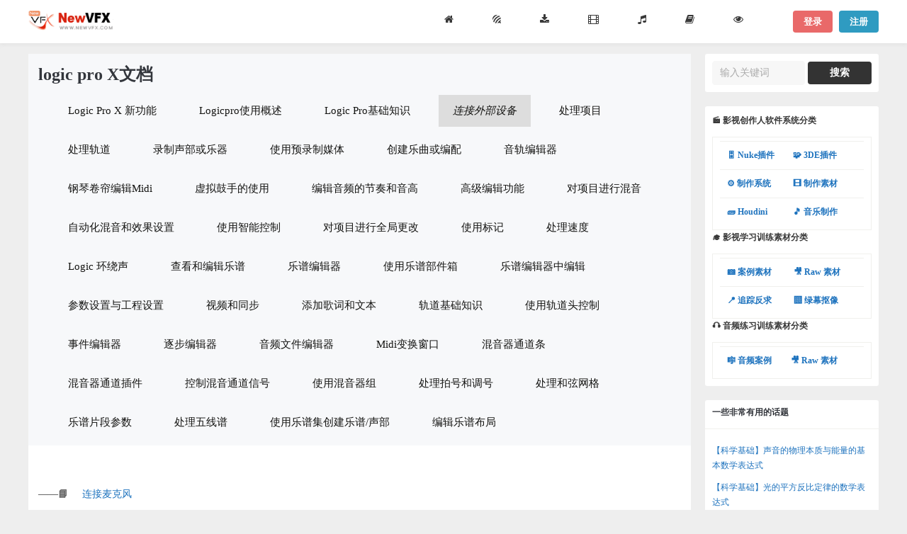

--- FILE ---
content_type: text/html; charset=UTF-8
request_url: https://docs.newvfx.com/docs/category/logic-pro-x/connecting-overview
body_size: 9291
content:
<!DOCTYPE html> <!--[if !IE]><!--><html lang="zh-Hans" prefix="og: https://ogp.me/ns#" class="no-js"> <!--<![endif]--> <!--[if IE 9]><html xmlns="http://www.w3.org/1999/xhtml" lang="zh-Hans" prefix="og: https://ogp.me/ns#" class="no-js ie9"> <![endif]--><head><meta charset="UTF-8"><meta http-equiv="Content-Security-Policy" content="upgrade-insecure-requests"><meta name="viewport" content="width=device-width, initial-scale=1"><link rel="profile" href="http://gmpg.org/xfn/11" /><style>img:is([sizes="auto" i], [sizes^="auto," i]){contain-intrinsic-size:3000px 1500px}</style><title>连接外部设备</title><link rel="preload" href="https://cdn.newvfx.com/wp-content/themes/newvfx/style.css" as="style" onload="this.rel='stylesheet';this.removeAttribute('onload');"><style id="perfmatters-used-css">:where(.wp-block-button__link){border-radius:9999px;box-shadow:none;padding:calc(.667em + 2px) calc(1.333em + 2px);text-decoration:none}:root :where(.wp-block-button .wp-block-button__link.is-style-outline),:root :where(.wp-block-button.is-style-outline>.wp-block-button__link){border:2px
solid;padding:.667em 1.333em}:root :where(.wp-block-button .wp-block-button__link.is-style-outline:not(.has-text-color)),:root :where(.wp-block-button.is-style-outline>.wp-block-button__link:not(.has-text-color)){color:currentColor}:root :where(.wp-block-button .wp-block-button__link.is-style-outline:not(.has-background)),:root :where(.wp-block-button.is-style-outline>.wp-block-button__link:not(.has-background)){background-color:initial;background-image:none}:where(.wp-block-columns){margin-bottom:1.75em}:where(.wp-block-columns.has-background){padding:1.25em 2.375em}:where(.wp-block-post-comments input[type=submit]){border:none}:where(.wp-block-cover-image:not(.has-text-color)),:where(.wp-block-cover:not(.has-text-color)){color:#fff}:where(.wp-block-cover-image.is-light:not(.has-text-color)),:where(.wp-block-cover.is-light:not(.has-text-color)){color:#000}:root :where(.wp-block-cover h1:not(.has-text-color)),:root :where(.wp-block-cover h2:not(.has-text-color)),:root :where(.wp-block-cover h3:not(.has-text-color)),:root :where(.wp-block-cover h4:not(.has-text-color)),:root :where(.wp-block-cover h5:not(.has-text-color)),:root :where(.wp-block-cover h6:not(.has-text-color)),:root :where(.wp-block-cover p:not(.has-text-color)){color:inherit}:where(.wp-block-file){margin-bottom:1.5em}:where(.wp-block-file__button){border-radius:2em;display:inline-block;padding:.5em 1em}:where(.wp-block-file__button):is(a):active,:where(.wp-block-file__button):is(a):focus,:where(.wp-block-file__button):is(a):hover,:where(.wp-block-file__button):is(a):visited{box-shadow:none;color:#fff;opacity:.85;text-decoration:none}:where(.wp-block-group.wp-block-group-is-layout-constrained){position:relative}@keyframes show-content-image{0%{visibility:hidden}99%{visibility:hidden}to{visibility:visible}}@keyframes turn-on-visibility{0%{opacity:0}to{opacity:1}}@keyframes turn-off-visibility{0%{opacity:1;visibility:visible}99%{opacity:0;visibility:visible}to{opacity:0;visibility:hidden}}@keyframes lightbox-zoom-in{0%{transform:translate(calc(( -100vw + var(--wp--lightbox-scrollbar-width) ) / 2 + var(--wp--lightbox-initial-left-position)),calc(-50vh + var(--wp--lightbox-initial-top-position))) scale(var(--wp--lightbox-scale))}to{transform:translate(-50%,-50%) scale(1)}}@keyframes lightbox-zoom-out{0%{transform:translate(-50%,-50%) scale(1);visibility:visible}99%{visibility:visible}to{transform:translate(calc(( -100vw + var(--wp--lightbox-scrollbar-width) ) / 2 + var(--wp--lightbox-initial-left-position)),calc(-50vh + var(--wp--lightbox-initial-top-position))) scale(var(--wp--lightbox-scale));visibility:hidden}}:where(.wp-block-latest-comments:not([style*=line-height] .wp-block-latest-comments__comment)){line-height:1.1}:where(.wp-block-latest-comments:not([style*=line-height] .wp-block-latest-comments__comment-excerpt p)){line-height:1.8}:root :where(.wp-block-latest-posts.is-grid){padding:0}:root :where(.wp-block-latest-posts.wp-block-latest-posts__list){padding-left:0}ol,ul{box-sizing:border-box}:root :where(.wp-block-list.has-background){padding:1.25em 2.375em}:where(.wp-block-navigation.has-background .wp-block-navigation-item a:not(.wp-element-button)),:where(.wp-block-navigation.has-background .wp-block-navigation-submenu a:not(.wp-element-button)){padding:.5em 1em}:where(.wp-block-navigation .wp-block-navigation__submenu-container .wp-block-navigation-item a:not(.wp-element-button)),:where(.wp-block-navigation .wp-block-navigation__submenu-container .wp-block-navigation-submenu a:not(.wp-element-button)),:where(.wp-block-navigation .wp-block-navigation__submenu-container .wp-block-navigation-submenu button.wp-block-navigation-item__content),:where(.wp-block-navigation .wp-block-navigation__submenu-container .wp-block-pages-list__item button.wp-block-navigation-item__content){padding:.5em 1em}@keyframes overlay-menu__fade-in-animation{0%{opacity:0;transform:translateY(.5em)}to{opacity:1;transform:translateY(0)}}:root :where(p.has-background){padding:1.25em 2.375em}:where(p.has-text-color:not(.has-link-color)) a{color:inherit}:where(.wp-block-post-comments-form) input:not([type=submit]),:where(.wp-block-post-comments-form) textarea{border:1px
solid #949494;font-family:inherit;font-size:1em}:where(.wp-block-post-comments-form) input:where(:not([type=submit]):not([type=checkbox])),:where(.wp-block-post-comments-form) textarea{padding:calc(.667em+2px)}:where(.wp-block-post-excerpt){box-sizing:border-box;margin-bottom:var(--wp--style--block-gap);margin-top:var(--wp--style--block-gap)}:where(.wp-block-preformatted.has-background){padding:1.25em 2.375em}:where(.wp-block-search__button){border:1px
solid #ccc;padding:6px
10px}:where(.wp-block-search__input){font-family:inherit;font-size:inherit;font-style:inherit;font-weight:inherit;letter-spacing:inherit;line-height:inherit;text-transform:inherit}:where(.wp-block-search__button-inside .wp-block-search__inside-wrapper){border:1px
solid #949494;box-sizing:border-box;padding:4px}:where(.wp-block-search__button-inside .wp-block-search__inside-wrapper) :where(.wp-block-search__button){padding:4px
8px}:root :where(.wp-block-separator.is-style-dots){height:auto;line-height:1;text-align:center}:root :where(.wp-block-separator.is-style-dots):before{color:currentColor;content:"···";font-family:serif;font-size:1.5em;letter-spacing:2em;padding-left:2em}:root :where(.wp-block-site-logo.is-style-rounded){border-radius:9999px}:root :where(.wp-block-social-links .wp-social-link a){padding:.25em}:root :where(.wp-block-social-links.is-style-logos-only .wp-social-link a){padding:0}:root :where(.wp-block-social-links.is-style-pill-shape .wp-social-link a){padding-left:.66667em;padding-right:.66667em}:root :where(.wp-block-tag-cloud.is-style-outline){display:flex;flex-wrap:wrap;gap:1ch}:root :where(.wp-block-tag-cloud.is-style-outline a){border:1px
solid;font-size:unset !important;margin-right:0;padding:1ch 2ch;text-decoration:none !important}:root :where(.wp-block-table-of-contents){box-sizing:border-box}:where(.wp-block-term-description){box-sizing:border-box;margin-bottom:var(--wp--style--block-gap);margin-top:var(--wp--style--block-gap)}:where(pre.wp-block-verse){font-family:inherit}:root{--wp--preset--font-size--normal:16px;--wp--preset--font-size--huge:42px}html :where(.has-border-color){border-style:solid}html :where([style*=border-top-color]){border-top-style:solid}html :where([style*=border-right-color]){border-right-style:solid}html :where([style*=border-bottom-color]){border-bottom-style:solid}html :where([style*=border-left-color]){border-left-style:solid}html :where([style*=border-width]){border-style:solid}html :where([style*=border-top-width]){border-top-style:solid}html :where([style*=border-right-width]){border-right-style:solid}html :where([style*=border-bottom-width]){border-bottom-style:solid}html :where([style*=border-left-width]){border-left-style:solid}html :where(img[class*=wp-image-]){height:auto;max-width:100%}:where(figure){margin:0
0 1em}html :where(.is-position-sticky){--wp-admin--admin-bar--position-offset:var(--wp-admin--admin-bar--height,0px)}@media screen and (max-width:600px){html:where(.is-position-sticky){--wp-admin--admin-bar--position-offset:0px}}@font-face{font-family:"FontAwesome";src:url("https://cdn.newvfx.com/wp-content/themes/newvfx/lib/fonts/font-awesome/css/../fonts/fontawesome-webfont.eot?#iefix&v=4.7.") format("embedded-opentype"),url("https://cdn.newvfx.com/wp-content/themes/newvfx/lib/fonts/font-awesome/css/../fonts/fontawesome-webfont.woff2?v=4.7.") format("woff2"),url("https://cdn.newvfx.com/wp-content/themes/newvfx/lib/fonts/font-awesome/css/../fonts/fontawesome-webfont.woff?v=4.7.") format("woff"),url("https://cdn.newvfx.com/wp-content/themes/newvfx/lib/fonts/font-awesome/css/../fonts/fontawesome-webfont.ttf?v=4.7.") format("truetype"),url("https://cdn.newvfx.com/wp-content/themes/newvfx/lib/fonts/font-awesome/css/../fonts/fontawesome-webfont.svg?v=4.7.0#fontawesomeregular") format("svg");font-weight:normal;font-style:normal}.fa{display:inline-block;font:normal normal normal 14px/1 FontAwesome;font-size:inherit;text-rendering:auto;-webkit-font-smoothing:antialiased;-moz-osx-font-smoothing:grayscale}@-webkit-keyframes fa-spin{0%{-webkit-transform:rotate(0deg);transform:rotate(0deg)}100%{-webkit-transform:rotate(359deg);transform:rotate(359deg)}}@keyframes fa-spin{0%{-webkit-transform:rotate(0deg);transform:rotate(0deg)}100%{-webkit-transform:rotate(359deg);transform:rotate(359deg)}}.fa-home:before{content:""}.fa-download:before{content:""}.fa-film:before{content:""}.fa-music:before{content:""}.fa-book:before{content:""}.fa-eye:before{content:""}.fa-forumbee:before{content:""}.fa-navicon:before,.fa-reorder:before,.fa-bars:before{content:""}@-webkit-keyframes loader-pulsate{from{border-color:none;-webkit-box-shadow:none;box-shadow:none;opacity:1}to{border-color:none;-webkit-box-shadow:none;box-shadow:none;opacity:.8}}@-moz-keyframes loader-pulsate{from{border-color:none;-moz-box-shadow:none;box-shadow:none;opacity:1}to{border-color:none;-moz-box-shadow:none;box-shadow:none;opacity:.8}}@-webkit-keyframes load-more-pulsate{from{opacity:0}to{opacity:.4}}@-moz-keyframes load-more-pulsate{from{opacity:0}to{opacity:.4}}@-ms-viewport{width:device-width}@viewport{width:device-width}</style><meta name="robots" content="index, follow, max-snippet:-1, max-video-preview:-1, max-image-preview:large"/><link rel="canonical" href="https://docs.newvfx.com/docs/category/logic-pro-x/connecting-overview" /><link rel="next" href="https://docs.newvfx.com/docs/category/logic-pro-x/connecting-overview/page/2" /><meta property="og:locale" content="zh_CN" /><meta property="og:type" content="article" /><meta property="og:title" content="连接外部设备" /><meta property="og:url" content="https://docs.newvfx.com/docs/category/logic-pro-x/connecting-overview" /><meta name="twitter:label1" content="Docs" /><meta name="twitter:data1" content="13" /> <script type="application/ld+json" class="rank-math-schema">{"@context":"https://schema.org","@graph":[{"@type":"Organization","@id":"https://docs.newvfx.com/#organization","name":"NewVFX\u6587\u6863"},{"@type":"WebSite","@id":"https://docs.newvfx.com/#website","url":"https://docs.newvfx.com","publisher":{"@id":"https://docs.newvfx.com/#organization"},"inLanguage":"zh-Hans"},{"@type":"BreadcrumbList","@id":"https://docs.newvfx.com/docs/category/logic-pro-x/connecting-overview#breadcrumb","itemListElement":[{"@type":"ListItem","position":"1","item":{"@id":"https://www.newvfx.com","name":"\u9996\u9875"}},{"@type":"ListItem","position":"2","item":{"@id":"https://docs.newvfx.com/docs/category/logic-pro-x","name":"logic pro X\u6587\u6863"}},{"@type":"ListItem","position":"3","item":{"@id":"https://docs.newvfx.com/docs/category/logic-pro-x/connecting-overview","name":"\u8fde\u63a5\u5916\u90e8\u8bbe\u5907"}}]},{"@type":"CollectionPage","@id":"https://docs.newvfx.com/docs/category/logic-pro-x/connecting-overview#webpage","url":"https://docs.newvfx.com/docs/category/logic-pro-x/connecting-overview","name":"\u8fde\u63a5\u5916\u90e8\u8bbe\u5907","isPartOf":{"@id":"https://docs.newvfx.com/#website"},"inLanguage":"zh-Hans","breadcrumb":{"@id":"https://docs.newvfx.com/docs/category/logic-pro-x/connecting-overview#breadcrumb"}}]}</script> <link rel='dns-prefetch' href='//docs.newvfx.com' /><link rel='dns-prefetch' href='//cdn.newvfx.com' /><link rel='dns-prefetch' href='//font.google.com' /><link rel='dns-prefetch' href='//img.newvfx.com' /><link rel='dns-prefetch' href='//video.newvfx.com' /><link rel="alternate" type="application/rss+xml" title="NewVFX文档 &raquo; Feed" href="https://docs.newvfx.com/feed" /><link rel="alternate" type="application/rss+xml" title="NewVFX文档 &raquo; 评论 Feed" href="https://docs.newvfx.com/comments/feed" /><link rel="alternate" type="application/rss+xml" title="NewVFX文档 &raquo; 连接外部设备 Docs Category Feed" href="https://docs.newvfx.com/docs/category/logic-pro-x/connecting-overview/feed" /><link rel='stylesheet' id='bp-login-form-block-css' href='https://' type='text/css' media='all' /><link rel='stylesheet' id='bp-member-block-css' href='https://' type='text/css' media='all' /><link rel='stylesheet' id='bp-members-block-css' href='https://' type='text/css' media='all' /><link rel='stylesheet' id='bp-dynamic-members-block-css' href='https://' type='text/css' media='all' /><link rel='stylesheet' id='bp-latest-activities-block-css' href='https://' type='text/css' media='all' /><link rel='stylesheet' id='bp-recent-posts-block-css' href='https://' type='text/css' media='all' /><link rel='stylesheet' id='bp-friends-block-css' href='https://' type='text/css' media='all' /><link rel='stylesheet' id='bp-sitewide-notices-block-css' href='https://' type='text/css' media='all' /><style id='rank-math-toc-block-style-inline-css' type='text/css'>.wp-block-rank-math-toc-block nav
ol{counter-reset:item}.wp-block-rank-math-toc-block nav ol
li{display:block}.wp-block-rank-math-toc-block nav ol li:before{content:counters(item, ".") ". ";counter-increment:item}</style><style id='classic-theme-styles-inline-css' type='text/css'>.wp-block-button__link{color:#fff;background-color:#32373c;border-radius:9999px;box-shadow:none;text-decoration:none;padding:calc(.667em + 2px) calc(1.333em+2px);font-size:1.125em}.wp-block-file__button{background:#32373c;color:#fff;text-decoration:none}</style><link rel='stylesheet' id='bp-legacy-css-css' href='https://' type='text/css' media='screen' /><link rel='stylesheet' id='gp-parent-style-css' href='https://cdn.newvfx.com/wp-content/themes/newvfx/style.css' type='text/css' media='all' /><link rel='stylesheet' id='ghostpool-style-css' href='https://docs.newvfx.com/wp-content/themes/newvfx-child/style.css' type='text/css' media='all' /><style id='ghostpool-style-inline-css' type='text/css'>body, input, textarea, select, #sidebar .menu li .menu-subtitle{font-family:"-apple-system,BlinkMacSystemFont,Helvetica Neue,PingFang SC,Microsoft YaHei,Source Han Sans SC,Noto Sans CJK SC,WenQuanYi Micro Hei,sans-serif"}body, input, textarea, select, #sidebar .menu li .menu-subtitle{font-size:14px}body, input, textarea, select, #sidebar .menu li .menu-subtitle{color:#383838}a, .ui-tabs .ui-tabs-nav li.ui-tabs-active a, .ui-tabs .ui-tabs-nav li.ui-state-disabled a, .ui-tabs .ui-tabs-nav li.ui-state-processing a, .ui-tabs .ui-tabs-nav li.ui-state-hover
a{color:#1e73be}h1, h2, h3, h4, h5, h6, .widget .widgettitle, .widget .widget-title, .widget .wp-block-search__label{font-family:"-apple-system,BlinkMacSystemFont,Helvetica Neue,PingFang SC,Microsoft YaHei,Source Han Sans SC,Noto Sans CJK SC,WenQuanYi Micro Hei,sans-serif"}h1{font-size:19px}h2{font-size:17px}h3{font-size:16px}input[type="button"], input[type="submit"], input[type="reset"], button, .button,.gp-theme #buddypress .comment-reply-link,.gp-theme #buddypress a.button,.gp-theme #buddypress button,.gp-theme #buddypress div.generic-button a,.gp-theme #buddypress input[type=button],.gp-theme #buddypress input[type=reset],.gp-theme #buddypress input[type=submit],.gp-theme #buddypress ul.button-nav li a,#gp-profile-desktop-button,#gp-profile-mobile-button{background-color:#333;border-color:#333}input[type="button"]:hover, input[type="submit"]:hover, input[type="reset"]:hover, button:hover, .button:hover,.gp-theme #buddypress .comment-reply-link:hover,.gp-theme #buddypress a.button:hover,.gp-theme #buddypress button:hover,.gp-theme #buddypress div.generic-button a:hover,.gp-theme #buddypress input[type=button]:hover,.gp-theme #buddypress input[type=reset]:hover,.gp-theme #buddypress input[type=submit]:hover,.gp-theme #buddypress ul.button-nav li a:hover,a.bp-title-button:hover,#gp-profile-desktop-button:hover,#gp-profile-mobile-button:hover{background-color:#000;border-color:#000;color: }.login-button,.gp-theme .widget.buddypress div.item-options a,.gp-theme #buddypress div.activity-meta a.button,.gp-theme #buddypress .activity .acomment-options a,#mobile-nav-button{background-color:#e96969;border-color:#e96969}.login-button:hover, #mobile-nav-button:hover,.gp-theme .widget.buddypress div.item-options a.selected,.gp-theme .widget.buddypress div.item-options a:hover,.gp-theme #buddypress div.activity-meta a.button:hover,.gp-theme #buddypress .activity .acomment-options a:hover,#mobile-nav-button:hover{background-color:#e85a5a;border-color:#e85a5a;color: }</style><style id='open-social-style-inline-css' type='text/css'>.os-login-box .os-icon
svg{background-color:white}.os-login-title{color:#679710;margin-bottom:10px;font-weight:bold}</style> <script type="text/javascript" src="https://cdn.newvfx.com/wp-includes/js/jquery/jquery.min.js" id="jquery-core-js" defer></script> <script type="text/javascript" src="https://" id="bp-confirm-js" defer></script> <script type="text/javascript" src="https://" id="bp-widget-members-js" defer></script> <script type="text/javascript" src="https://" id="bp-jquery-query-js" defer></script> <script type="text/javascript" src="https://" id="bp-jquery-cookie-js" defer></script> <script type="text/javascript" src="https://" id="bp-jquery-scroll-to-js" defer></script> <script type="text/javascript" id="bp-legacy-js-js-extra" defer src="[data-uri]"></script> <script type="text/javascript" src="https://" id="bp-legacy-js-js" defer></script> <script type="text/javascript" src="https://cdn.newvfx.com/wp-content/plugins/open-social/res/jquery.qrcode.min.js" id="jquery.qrcode-js" defer></script> <link rel="EditURI" type="application/rsd+xml" title="RSD" href="https://docs.newvfx.com/xmlrpc.php?rsd" /> <script type="text/javascript" defer src="[data-uri]"></script> <script>var _paq=window._paq=window._paq||[];_paq.push(['trackPageView']);_paq.push(['enableLinkTracking']);(function(){var u="https://data.newvfx.com/";_paq.push(['setTrackerUrl',u+'matomo.php']);_paq.push(['setSiteId','9']);var d=document,g=d.createElement('script'),s=d.getElementsByTagName('script')[0];g.async=true;g.src=u+'matomo.js';s.parentNode.insertBefore(g,s);})();</script><link rel="icon" href="https://img.newvfx.com/j/sites/4/2025/06/cropped-NewVFX-CC-logo-only3-150x150.jpg" sizes="32x32" /><link rel="icon" href="https://img.newvfx.com/j/sites/4/2025/06/cropped-NewVFX-CC-logo-only3.jpg" sizes="192x192" /><link rel="apple-touch-icon" href="https://img.newvfx.com/j/sites/4/2025/06/cropped-NewVFX-CC-logo-only3.jpg" /><meta name="msapplication-TileImage" content="https://img.newvfx.com/j/sites/4/2025/06/cropped-NewVFX-CC-logo-only3.jpg" /></head><body class="bp-legacy archive tax-isa_docs_category term-connecting-overview term-266 gp-theme sb-right gp-has-title gp-relative-header gp-back-to-top-desktop gp-lightbox-separate gp-profile-all gp-responsive no-js"><header id="header"><div id="page-wrapper"><div id="logo" style=""><a href="https://docs.newvfx.com/" title="NewVFX文档"> <img src="https://img.newvfx.com/j/2020/01/newvfx.png" width="120" height="25" alt="NewVFX文档" /> </a></div><nav id="nav"><ul id="menu-top-menu" class="menu"><li id="menu-item-15261" class="fa fa-home menu-item menu-item-type-custom menu-item-object-custom menu-item-15261"><a href="https://www.newvfx.com">首页</a></li><li id="menu-item-20931" class="fa fa-forumbee menu-item menu-item-type-custom menu-item-object-custom menu-item-20931"><a href="https://www.newvfx.com/school">话题</a></li><li id="menu-item-21209" class="fa fa-download menu-item menu-item-type-custom menu-item-object-custom menu-item-21209"><a href="https://www.newvfx.com/download">下载</a></li><li id="menu-item-15131" class="fa fa-film menu-item menu-item-type-custom menu-item-object-custom menu-item-15131"><a href="https://v.newvfx.com">视频</a></li><li id="menu-item-25869" class="fa fa-music menu-item menu-item-type-custom menu-item-object-custom menu-item-25869"><a href="https://v.newvfx.com/music">音乐</a></li><li id="menu-item-15135" class="fa fa-book menu-item menu-item-type-custom menu-item-object-custom menu-item-home menu-item-15135"><a href="https://docs.newvfx.com">文档</a></li><li id="menu-item-25870" class="fa fa-eye menu-item menu-item-type-custom menu-item-object-custom menu-item-25870"><a href="https://www.newvfx.com/tools">工具</a></li></ul><div id="bp-buttons"> <a href="https://docs.newvfx.com/zc?redirect_to=https%3A%2F%2Fdocs.newvfx.com%2Fdocs%2F14679.html" class="bp-button login-button">登录</a> <a href="https://www.newvfx.com/bbp/" class="bp-button signup-button">注册</a></div> <a id="mobile-nav-button"><i class="fa fa-bars"></i></a> </nav><nav id="mobile-nav"><div id="mobile-bp-buttons"> <a href="https://docs.newvfx.com/zc?redirect_to=https%3A%2F%2Fdocs.newvfx.com%2Fdocs%2F14679.html" class="bp-button login-button">登录</a> <a href="https://www.newvfx.com/bbp/" class="bp-button signup-button">注册</a></div><ul class="menu"><li class="fa fa-home menu-item menu-item-type-custom menu-item-object-custom menu-item-15261"><a href="https://www.newvfx.com">首页</a></li><li class="fa fa-forumbee menu-item menu-item-type-custom menu-item-object-custom menu-item-20931"><a href="https://www.newvfx.com/school">话题</a></li><li class="fa fa-download menu-item menu-item-type-custom menu-item-object-custom menu-item-21209"><a href="https://www.newvfx.com/download">下载</a></li><li class="fa fa-film menu-item menu-item-type-custom menu-item-object-custom menu-item-15131"><a href="https://v.newvfx.com">视频</a></li><li class="fa fa-music menu-item menu-item-type-custom menu-item-object-custom menu-item-25869"><a href="https://v.newvfx.com/music">音乐</a></li><li class="fa fa-book menu-item menu-item-type-custom menu-item-object-custom menu-item-home menu-item-15135"><a href="https://docs.newvfx.com">文档</a></li><li class="fa fa-eye menu-item menu-item-type-custom menu-item-object-custom menu-item-25870"><a href="https://www.newvfx.com/tools">工具</a></li></ul> </nav></div> </header><div id="page-wrapper"><div id="gp-fixed-padding"></div><div id="content-wrapper"><div id="left-content-wrapper"><section id="docs-primary" class="docs-content-area"  itemscope itemtype="http://schema.org/CollectionPage"><div id="docs-content" class="docs-site-content" role="main"> <article class="docs-archive-template post-14679 isa_docs type-isa_docs status-publish isa_docs_category-connecting-overview"><div class="docs-entry-content"><div class="post-slider"></div><a href="https://docs.newvfx.com/docs/category/logic-pro-x"><h1 id="isa-docs-item-title" class="entry-title" itemprop="name">logic pro X文档</h1></a><div id="organized-docs-menu" class="navbar nav-menu"><ul><li class="menu-item"><a href="https://docs.newvfx.com/docs/category/logic-pro-x/newfunction">Logic Pro X 新功能</a></li><li class="menu-item"><a href="https://docs.newvfx.com/docs/category/logic-pro-x/logicuse">Logicpro使用概述</a></li><li class="menu-item"><a href="https://docs.newvfx.com/docs/category/logic-pro-x/logicpro-basic">Logic Pro基础知识</a></li><li class="menu-item active-docs-item current_page_item"><a href="https://docs.newvfx.com/docs/category/logic-pro-x/connecting-overview">连接外部设备</a></li><li class="menu-item"><a href="https://docs.newvfx.com/docs/category/logic-pro-x/%e5%a4%84%e7%90%86%e9%a1%b9%e7%9b%ae">处理项目</a></li><li class="menu-item"><a href="https://docs.newvfx.com/docs/category/logic-pro-x/%e5%a4%84%e7%90%86%e8%bd%a8%e9%81%93">处理轨道</a></li><li class="menu-item"><a href="https://docs.newvfx.com/docs/category/logic-pro-x/logic-x-record">录制声部或乐器</a></li><li class="menu-item"><a href="https://docs.newvfx.com/docs/category/logic-pro-x/use-pre-record-media">使用预录制媒体</a></li><li class="menu-item"><a href="https://docs.newvfx.com/docs/category/logic-pro-x/create-music-or-remix">创建乐曲或编配</a></li><li class="menu-item"><a href="https://docs.newvfx.com/docs/category/logic-pro-x/audio-editor">音轨编辑器</a></li><li class="menu-item"><a href="https://docs.newvfx.com/docs/category/logic-pro-x/piano-roll-editor">钢琴卷帘编辑Midi</a></li><li class="menu-item"><a href="https://docs.newvfx.com/docs/category/logic-pro-x/groove-drum-maker">虚拟鼓手的使用</a></li><li class="menu-item"><a href="https://docs.newvfx.com/docs/category/logic-pro-x/edit-audio-rythym-pitch">编辑音频的节奏和音高</a></li><li class="menu-item"><a href="https://docs.newvfx.com/docs/category/logic-pro-x/high-level-audio-edit-tech">高级编辑功能</a></li><li class="menu-item"><a href="https://docs.newvfx.com/docs/category/logic-pro-x/mixer">对项目进行混音</a></li><li class="menu-item"><a href="https://docs.newvfx.com/docs/category/logic-pro-x/auto-mixer-and-plugins">自动化混音和效果设置</a></li><li class="menu-item"><a href="https://docs.newvfx.com/docs/category/logic-pro-x/use-ai-control">使用智能控制</a></li><li class="menu-item"><a href="https://docs.newvfx.com/docs/category/logic-pro-x/global-change">对项目进行全局更改</a></li><li class="menu-item"><a href="https://docs.newvfx.com/docs/category/logic-pro-x/global-change/marker">使用标记</a></li><li class="menu-item"><a href="https://docs.newvfx.com/docs/category/logic-pro-x/global-change/tempo">处理速度</a></li><li class="menu-item"><a href="https://docs.newvfx.com/docs/category/logic-pro-x/suround-sound">Logic 环绕声</a></li><li class="menu-item"><a href="https://docs.newvfx.com/docs/category/logic-pro-x/view-and-edit-score">查看和编辑乐谱</a></li><li class="menu-item"><a href="https://docs.newvfx.com/docs/category/logic-pro-x/view-and-edit-score/score-editor">乐谱编辑器</a></li><li class="menu-item"><a href="https://docs.newvfx.com/docs/category/logic-pro-x/view-and-edit-score/music-box">使用乐谱部件箱</a></li><li class="menu-item"><a href="https://docs.newvfx.com/docs/category/logic-pro-x/view-and-edit-score/editor-in-score-editor">乐谱编辑器中编辑</a></li><li class="menu-item"><a href="https://docs.newvfx.com/docs/category/logic-pro-x/pameter-an-projet-setting">参数设置与工程设置</a></li><li class="menu-item"><a href="https://docs.newvfx.com/docs/category/logic-pro-x/movie-and-sync">视频和同步</a></li><li class="menu-item"><a href="https://docs.newvfx.com/docs/category/logic-pro-x/view-and-edit-score/add-liric">添加歌词和文本</a></li><li class="menu-item"><a href="https://docs.newvfx.com/docs/category/logic-pro-x/%e5%a4%84%e7%90%86%e8%bd%a8%e9%81%93/%e8%bd%a8%e9%81%93%e5%9f%ba%e7%a1%80%e7%9f%a5%e8%af%86">轨道基础知识</a></li><li class="menu-item"><a href="https://docs.newvfx.com/docs/category/logic-pro-x/%e5%a4%84%e7%90%86%e8%bd%a8%e9%81%93/%e4%bd%bf%e7%94%a8%e8%bd%a8%e9%81%93%e5%a4%b4%e6%8e%a7%e5%88%b6">使用轨道头控制</a></li><li class="menu-item"><a href="https://docs.newvfx.com/docs/category/logic-pro-x/high-level-audio-edit-tech/events-editor">事件编辑器</a></li><li class="menu-item"><a href="https://docs.newvfx.com/docs/category/logic-pro-x/high-level-audio-edit-tech/step-editor">逐步编辑器</a></li><li class="menu-item"><a href="https://docs.newvfx.com/docs/category/logic-pro-x/high-level-audio-edit-tech/audio-file-editor">音频文件编辑器</a></li><li class="menu-item"><a href="https://docs.newvfx.com/docs/category/logic-pro-x/high-level-audio-edit-tech/midi-change-window">Midi变换窗口</a></li><li class="menu-item"><a href="https://docs.newvfx.com/docs/category/logic-pro-x/mixer/mixer-track">混音器通道条</a></li><li class="menu-item"><a href="https://docs.newvfx.com/docs/category/logic-pro-x/mixer/mixer-plugins">混音器通道插件</a></li><li class="menu-item"><a href="https://docs.newvfx.com/docs/category/logic-pro-x/mixer/mixer-plugins-information">控制混音通道信号</a></li><li class="menu-item"><a href="https://docs.newvfx.com/docs/category/logic-pro-x/mixer/mixer-grounp">使用混音器组</a></li><li class="menu-item"><a href="https://docs.newvfx.com/docs/category/logic-pro-x/global-change/processing-pitch-and-rythem">处理拍号和调号</a></li><li class="menu-item"><a href="https://docs.newvfx.com/docs/category/logic-pro-x/view-and-edit-score/chord-editor">处理和弦网格</a></li><li class="menu-item"><a href="https://docs.newvfx.com/docs/category/logic-pro-x/view-and-edit-score/score-parameter">乐谱片段参数</a></li><li class="menu-item"><a href="https://docs.newvfx.com/docs/category/logic-pro-x/view-and-edit-score/fiveline-score">处理五线谱</a></li><li class="menu-item"><a href="https://docs.newvfx.com/docs/category/logic-pro-x/view-and-edit-score/create-chorus-from-score">使用乐谱集创建乐谱/声部</a></li><li class="menu-item"><a href="https://docs.newvfx.com/docs/category/logic-pro-x/view-and-edit-score/edit-score-display">编辑乐谱布局</a></li></ul></div><div class="isa-docs-archive-content"><ul><li><a href="https://docs.newvfx.com/docs/14679.html">连接麦克风</a></li><li><a href="https://docs.newvfx.com/docs/14683.html">连接电子乐器</a></li><li><a href="https://docs.newvfx.com/docs/14687.html">连接音频接口</a></li><li><a href="https://docs.newvfx.com/docs/14688.html">连接扬声器和其他音频设备</a></li><li><a href="https://docs.newvfx.com/docs/14689.html">配置已连接的音频设备</a></li><li><a href="https://docs.newvfx.com/docs/14690.html">配置 Apogee 和 Euphonix 音频设备</a></li><li><a href="https://docs.newvfx.com/docs/14691.html">MIDI 设备概述</a></li><li><a href="https://docs.newvfx.com/docs/14692.html">连接 USB 音乐键盘</a></li><li><a href="https://docs.newvfx.com/docs/14693.html">连接 MIDI 键盘和模块</a></li><li><a href="https://docs.newvfx.com/docs/14677.html">连接概述</a></li><li><a href="https://docs.newvfx.com/docs/14698.html">有关多通道 MIDI 设备</a></li><li><a href="https://docs.newvfx.com/docs/14678.html">音频设备概述</a></li><li><a href="https://docs.newvfx.com/docs/14699.html">将 MIDI 键盘与它的声音发生器分离</a></li></ul></div></div> </article></div> </section></div><aside id="sidebar-right" class="sidebar"><div id="search-5" class="widget widget_search"><form method="get" class="search-form" action="https://docs.newvfx.com/"><input type="text" name="s" class="gp-search-bar" value="" placeholder="输入关键词" /><input type="submit" class="gp-search-submit" value="搜索" /></form></div><div id="text-10" class="widget widget_text"><div class="textwidget"><p><strong>&#x1F3AC; 影视创作人软件系统分类</strong></p><table style="height: 24px;"><tbody><tr style="height: 24px;"><td style="width: 64px; height: 24px;"><strong><a href="https://www.newvfx.com/download/vfx-university-footage/vfx-software/nuke-plugins">&#x1F39B;&#xFE0F; Nuke插件</a></strong></td><td style="width: 79.984375px; height: 24px;"><strong><a href="https://www.newvfx.com/download/vfx-university-footage/vfx-software/3dequalizer-script">&#x1F9E9; 3DE插件</a></strong></td></tr><tr><td><strong><a href="https://www.newvfx.com/download/vfx-university-footage/vfx-software/software">&#x2699;&#xFE0F; 制作系统</a></strong></td><td><strong><a href="https://www.newvfx.com/download/vfx-university-footage/vfx-software/footage">&#x1F39E;&#xFE0F; 制作素材</a></strong></td></tr><tr><td><strong><a href="https://www.newvfx.com/download/vfx-university-footage/vfx-software/houdini-maya-plugins">&#x1F9F1; Houdini</a></strong></td><td><strong><a href="https://www.newvfx.com/download/vfx-university-footage/vfx-software/music_prduction">&#x1F3B5; 音乐制作</a></strong></td></tr></tbody></table><p><strong>&#x1F393; 影视学习训练素材分类</strong></p><table style="height: 24px;"><tbody><tr style="height: 24px;"><td style="width: 64px; height: 24px;"><strong><a href="https://www.newvfx.com/download/vfx-university-footage/camera-footage">&#x1F4F7; 案例素材</a></strong></td><td style="width: 79.984375px; height: 24px;"><strong><a href="https://www.newvfx.com/download/vfx-university-footage/camera">&#x1F3A5; Raw 素材</a></strong></td></tr><tr><td><strong><a href="https://www.newvfx.com/download/vfx-university-footage/matchmove">&#x1F4CD; 追踪反求</a></strong></td><td><strong><a href="https://www.newvfx.com/download/vfx-university-footage/green-blue-screen">&#x1F7E9; 绿幕抠像</a></strong></td></tr></tbody></table><p><strong>&#x1F3A7; 音频练习训练素材分类</strong></p><table style="height: 24px;"><tbody><tr style="height: 24px;"><td style="width: 64px; height: 24px;"><strong><a href="https://www.newvfx.com/download/audio-footage">&#x1F3BC; 音频案例</a></strong></td><td style="width: 79.984375px; height: 24px;"><strong><a href="https://www.newvfx.com/download/vfx-university-footage/camera">&#x1F3A5; Raw 素材</a></strong></td></tr></tbody></table></div></div><div id="text-7" class="widget widget_text"><h3 class="widgettitle">一些非常有用的话题</h3><div class="textwidget"><div class="bbp-featured-topics"><ul><li><a href="https://www.newvfx.com/topic/128324">【科学基础】声音的物理本质与能量的基本数学表达式</a></li><li><a href="https://www.newvfx.com/topic/128378">【科学基础】光的平方反比定律的数学表达式</a></li><li><a href="https://www.newvfx.com/topic/27217">【调色理论】调色的目的是什么？不懂这些十年达芬奇也枉然！</a></li><li><a href="https://www.newvfx.com/topic/24073">【调色理论】如何理解达芬奇或AE中的Lift、Gamma、Gain与Offset？</a></li><li><a href="https://www.newvfx.com/topic/57128">【数字图形理论】理解通道和层的概念 【Nuke通道Shuffle详解】</a></li><li><a href="https://www.newvfx.com/topic/13648">将Gzimo,Py插件安装到Nuke菜单的方法【用法详解】</a></li><li><a href="https://www.newvfx.com/topic/22459">Nuke中gzimo插件安装并定义插件分类的方法【图文教程】</a></li><li><a href="https://www.newvfx.com/topic/67964">【绿幕拍摄追踪】影视级绿幕追踪标记球制作流程【图文详解】</a></li><li><a href="https://www.newvfx.com/topic/37131">【布光实例】光在各个角度的表现效果及三点布光效果演示「图文教程」</a></li><li><a href="https://www.newvfx.com/topic/86587">电吉他/吉他录音的三种方法与底噪的消除【录音技术】</a></li><li><a href="https://www.newvfx.com/topic/68800">【录音技术】使用麦克风录制木吉他与吉他弹唱【图文详解】</a></li><li><a href="https://www.newvfx.com/topic/50818">Waves音频处理器中最好的15款插件 |【Waves插件经典】</a></li><li><a href="https://www.newvfx.com/topic/71949">Mac系统常用小技巧以及常见故障处理【Apple工作站】</a></li><li><a href="https://www.newvfx.com/topic/56037">【工程管理】达芬奇多人协作剪辑、合成、调色、混音工作流程</a></li><li><a href="https://www.newvfx.com/topic/37209">Deadline分布式集群渲染农场 Nukex,Houdini设置详解</a></li></ul></div></div></div> </aside><div class="clear"></div></div></div><div id="copyright"><div style="margin-bottom:4px"> <img src="https://img.newvfx.com/j/2017/12/gongan.png" alt="NewVFX北京朝阳公安备案信息" width="20" height="20" style="vertical-align:middle;margin:0 4px" /> <strong style="color:#000;vertical-align:middle">京公网安备</strong> <a href="http://www.beian.gov.cn/portal/registerSystemInfo?recordcode=11010502034223" target="_blank" style="vertical-align:middle;margin:0 4px;text-decoration:none"> 11010502034223 </a><img src="https://img.newvfx.com/j/2017/12/gongxin.png" alt="NewVFX工信部备案信息" width="20" height="20" style="vertical-align:middle;margin:0 4px" /> <strong style="color:#000;vertical-align:middle">工信部备</strong> <a href="https://beian.miit.gov.cn" target="_blank" style="vertical-align:middle;margin:0 4px;text-decoration:none"> 京ICP备16020132号-5 </a></div><div> <span style="margin:0 8px;vertical-align:middle"> © Copyright 2017 <a href="https://www.newvfx.com" target="_blank" style="text-decoration: none"> <strong>NewVFX</strong> </a> All Rights Reserved </span><span style="margin:0 8px;vertical-align:middle"> 科学与艺术在 <a href="https://www.newvfx.com" target="_blank" style="text-decoration: none"> <strong>NewVFX</strong> </a> 融合 </span><a href="https://dev.newvfx.com/" target="_blank" style="margin:0 8px;vertical-align:middle;text-decoration:none"> 开发设计：NewVFX开发者社区 </a></div> 19 queries in 0.065 seconds.</div> <script defer src="[data-uri]"></script> <link rel='stylesheet' id='organized-docs-css' href='https://cdn.newvfx.com/wp-content/plugins/organized-docs/assets/organized-docs.css' type='text/css' media='all' /> <script type="text/javascript" src="https://cdn.newvfx.com/wp-content/themes/newvfx/lib/scripts/modernizr.js" id="modernizr-js" defer></script> <script type="text/javascript" src="https://cdn.newvfx.com/wp-content/themes/newvfx/lib/scripts/jquery.ui.totop.min.js" id="jquery-totop-js" defer></script> <script type="text/javascript" src="https://cdn.newvfx.com/wp-content/themes/newvfx/lib/scripts/prettyPhoto/js/jquery.prettyPhoto.js" id="prettyphoto-js" defer></script> <script type="text/javascript" src="https://cdn.newvfx.com/wp-content/themes/newvfx/lib/scripts/jquery.touchSwipe.min.js" id="touchswipe-js" defer></script> <script type="text/javascript" src="https://cdn.newvfx.com/wp-content/themes/newvfx/lib/scripts/jquery.flexslider-min.js" id="flexslider-js" defer></script> <script type="text/javascript" id="ghostpool-custom-js-extra" defer src="[data-uri]"></script> <script type="text/javascript" src="https://cdn.newvfx.com/wp-content/themes/newvfx/lib/scripts/custom.js" id="ghostpool-custom-js" defer></script> <script type="text/javascript" src="https://cdn.newvfx.com/wp-content/plugins/open-social/res/iconfont.js?v=1756234830&amp;ver=6.7.4" id="open-social-iconfont-js" defer></script> <script type="text/javascript" src="https://cdn.newvfx.com/wp-content/plugins/open-social/res/main.js?v=1756234830&amp;ver=6.7.4" id="open-social-script-js" defer></script> <script type="text/javascript" async data-no-optimize="1" src="https://cdn.newvfx.com/wp-content/plugins/perfmatters/vendor/instant-page/pminstantpage.min.js" id="perfmatters-instant-page-js"></script> </body></html>

--- FILE ---
content_type: text/css
request_url: https://cdn.newvfx.com/wp-content/plugins/organized-docs/assets/organized-docs.css
body_size: 1362
content:
/*#sidebar,
.sidebar,
#sidebar-left,
#sidebar-right {
    display: none !important;
}
*/
/* 1. 隐藏侧边栏 
#sidebar,
.sidebar,
#sidebar-left,
#sidebar-right {
    display: none !important;
}          */

/* 文档内容页面底部导航条歪了修复s */
.nav-links {
  display: flex;
  justify-content: space-between;
  align-items: center;
  flex-wrap: wrap; /* 防止溢出时断行 */
  gap: 10px;
  margin-top: 2em;
}

.nav-links .meta-nav {
  flex: 1 1 auto;
}

.nav-links .meta-nav a {
  display: inline-block;
  padding: 8px 12px;
  background-color: #f3f3f3;
  border-radius: 4px;
  color: #333;
  text-decoration: none;
  transition: background-color 0.3s;
}

.nav-links .meta-nav a:hover {
  background-color: #e0e0e0;
}
/* 文档内容页面底部导航条歪了修复s */

.widget {
position: relative;
width: 100%;
overflow: hidden;
clear: both;
padding: 10px;
margin-bottom: 20px;
background: #fff;
border-radius: 3px;
}
/* Universal Docs */


/* Universal Docs */
#docs-primary a{text-decoration:none}
#docs-primary article {padding-top:0;}
.isa-docs-archive-content ul, #organized-docs-menu ul, #docs-content-sidebar ul {
	list-style: none;
}
/* Main Docs page  jisongbin*/
.docs-archive-template .docs-entry-content {
	float: left;
     width: 935px;
    margin: 0 auto;
    	background-color: #FFF;
}
/* Archives */
.isa-docs-archive-content{margin:56px;}

.isa-docs-archive-content:after {
	content: "";
	display: table;
	clear: both;
}
.isa-docs-archive-content li{line-height:1.9em}
/* Archives 增加点*/
.isa-docs-archive-content li::before {
  content: "——📘";
  position: absolute;
  left: 14px;
  color: #666;
  font-weight: bold;
}

.isa-docs-archive-content .toggle-ul {padding-left:7%;background-color: #F7F8FA}

/* Menu */
#isa-docs-item-title{
	background-color:#F7F8FA;
	margin: 0;
	padding:14px;
	font-size:1.7em;
}

#organized-docs-menu{background-color:#F7F8FA;margin:0 auto 2em 0;max-width:1600px;width:100%}
#organized-docs-menu>ul{margin:0;padding:0 40px 0 16px}
#organized-docs-menu li{display:inline-block;position:relative}
#organized-docs-menu li a{color:#141412;display:block;font-size:15px;line-height:1;padding:15px 20px;}
#organized-docs-menu li.active-docs-item {background-color: #ddd;font-style:italic}
#organized-docs-menu li a:hover{background-color: #ddd;	}

/* Single */
.single-isa_docs #docs-primary{
	width:100%;
/*	max-width: 1100px;*/
	position:relative;
	float: left;
	display:block;
	margin:0 auto;
}

.single-isa_docs #docs-content{
	    width: 935px;
	display:inline-block;
	vertical-align:top;
	/* jisongbin */
	background-color: #FFF;
		float: left;
}
#docs-content .updated-on {margin:16px 0;display:block;font-style:italic;}
#odd-print-button,
.single-isa_docs .docs-entry-content,
.single-isa_docs .entry-title,
#docs-primary #docs-content .docs-entry-content + .updated-on,
.single-isa_docs .post-navigation,
.single-isa_docs #comments,
.single-isa_docs #respond{
	margin:15px 28px;
}

#docs-content-sidebar{
	margin:0;
	padding:0;
	float: right;
	display:inline-block;
	vertical-align:top;
	

width: 245px;
font-size: 12px;
font-weight: 400;

}

#docs-content .post-navigation{margin-top:10px}
#docs-content .post-navigation .nav-links a{display:block}
p#odd-print-button{text-align:right}

/* widget */
.organized-docs-active-side-item>a{background-color: #ddd;font-style:italic}
#docs-content-sidebar .widget.well {
	padding-left: 10%;
	padding-right: 0;
	margin-left:0;
	margin-right:0;
}
/* 2017 Compat */
#docs-content-sidebar .widget_docs_section_contents > .widget-title{
	padding: 10%;
	margin-top: 0;
	background-color: #F7F8FA;
}
#docs-content-sidebar > ul{
	margin-left:0em;
}	
.docs-sub-heading{
    font-size: 13px;
    font-weight: 800;
    letter-spacing: 0.1818em;
    margin-bottom: 1.5em;
    text-transform: uppercase;
}
.widget_docs_section_contents .docs-subheading {
    border:0;
    margin-bottom:24px;
    font-weight:700;
    text-transform: uppercase;
}

.widget_docs_section_contents li + .docs-subheading {
    margin-top:24px;
}

/* 小工具jisongbin */

.widget_docs_section_contents .docs-subheading {
    border:0;
    margin-bottom:0px;
    font-weight:700;
    text-transform: uppercase;
}

.widget_docs_section_contents li + .docs-subheading {
    margin-top:0px;
}

.widget.well {
  margin: 0 !important;
  padding: 0 !important;
  border: none;
  background: none;
}

.widget.well h3 {
  margin: 10 !important;
  padding: 10 !important;
  font-size: 13px;
  line-height: 1.2;
}

.widget.well ul {
  margin: 0 !important;
  padding-left: 0 !important;

}

.widget.well ul li {
  margin-bottom: 5px !important;
  line-height: 1.2;
}

.widget.well ul li a {
  display: block;
  padding: 2px 0;
  text-decoration: none;
  font-size: 14px;
}
@media screen and (max-device-width:768px){

	.isa-docs-archive-content{margin:10px}

	.isa-docs-archive-content .docs-sub-heading,
	.isa-docs-archive-content .docs-sub-heading + ul {
		padding-left:8%;
	}
	
	.single-isa_docs #docs-content {
		width:100%;
		display:block;
	}
	
	.single-isa_docs #docs-content-sidebar{
		width:90%;
		margin-left:auto;margin-right:auto;
		display:block;
	}

	#docs-content-sidebar > ul {
	    margin-left: 0;
	}
	.single-isa_docs #docs-content-sidebar .widget li{line-height:2em}
}

@media print{.comments-link,p#odd-print-button{display:none}}

--- FILE ---
content_type: application/javascript
request_url: https://cdn.newvfx.com/wp-content/plugins/open-social/res/main.js?v=1756234830&ver=6.7.4
body_size: 1491
content:

function open_social_param(name){
    var aParams = document.location.search.substr(1).split('&');
    for (var i = 0; i < aParams.length; i++){
        var aParam = aParams[i].split('=');
        if(decodeURIComponent(aParam[0]) == name) return decodeURIComponent(aParam[1]);
    }
    return '';
}

function login_button_click(id,link,type,site){
    var back = location.href;
    if(open_social_param('redirect_to')) back = open_social_param('redirect_to');
    var loginUrl = link + (/\?/.test(link)?'&':'?') + 'connect=' + id + '&action=' + type + (site?'&site='+site:'') + '&back=' + escape(back);
    if(id == 'wechat_mp' && jQuery('.os-login-box #os-popup-placeholder').length){
        jQuery('#os-popup-overlay, #os-popup-box').remove();
        jQuery('body').append("<div id='os-popup-overlay'></div><div id='os-popup-box' class='os-popup-box'><div id='os-popup-title'>"+jQuery('#os-popup-placeholder').html()+"</div><div id='os-popup-content'></div></div>");
        jQuery('#os-popup-overlay').show();
        jQuery('#os-popup-box').css({
            top: jQuery(window).height()/2-175, left: jQuery(window).width()/2-150
        }).show();
        jQuery('#os-popup-content').empty().qrcode({
            width: 250, height: 250, text: os_utf16to8(decodeURIComponent(loginUrl))
        });
        return;
    }
    location.href = loginUrl;
}

function share_button_click(link){
    var url = encodeURIComponent(location.href);
    var title = encodeURIComponent(document.title);
    var summary = document.querySelector('.entry-content') || document.querySelector('article') || document.querySelector('main') || document.querySelector('body') || '';
    var pic = '', pics = '';
    if(summary){
        var obj = summary.querySelectorAll('img');
        for (var i = 0; i < obj.length; i++){
            pics += (pics?'||':'') + encodeURIComponent(obj[i].getAttribute('data-src')||obj[i].getAttribute('src'));
            if(i>2) break;
        }
        summary = encodeURIComponent(summary.innerText.replace(/\r|\n|\t/g,'').replace(/ +/g,' ').replace(/<!--(.*)\/\/-->/g,'').substr(0,80));
        pic = pics.split('||')[0];
    }
    if(!pic && window.os_share_image) pic = os_share_image.url;
    if(!/summary/.test(link) && summary) title = title + ': ' + summary + '.. ';
    link = link.replace(/%URL%/g,url).replace(/%TITLE%/g,title).replace(/%SUMMARY%/g,summary).replace(/%PICS%/g,pics).replace(/%PIC%/g,pic);
    window.open(link, 'xmOpenWindow', 'width=750,height=600,menubar=0,scrollbars=1,resizable=1,status=1,titlebar=0,toolbar=0,location=1');
}

function os_utf16to8(str){
    var i, c, out = '', len = str.length;
    for(i = 0; i < len; i++) {
        c = str.charCodeAt(i);
        if ((c >= 0x0001) && (c <= 0x007F)) {
            out += str.charAt(i);
        } else if (c > 0x07FF) {
            out += String.fromCharCode(0xE0 | ((c >> 12) & 0x0F));
            out += String.fromCharCode(0x80 | ((c >>  6) & 0x3F));
            out += String.fromCharCode(0x80 | ((c >>  0) & 0x3F));
        } else {
            out += String.fromCharCode(0xC0 | ((c >>  6) & 0x1F));
            out += String.fromCharCode(0x80 | ((c >>  0) & 0x3F));
        }
    }
    return out;
}

window.jQuery && (function(){
    jQuery(document).on('click', '.os-share-box .os-wechat', function(){
        jQuery('#os-popup-overlay, #os-popup-box').remove();
        jQuery('body').append("<div id='os-popup-overlay'></div><div id='os-popup-box' class='os-popup-box'><div id='os-popup-title'>"+jQuery('#os-popup-placeholder').html()+"</div><div id='os-popup-content'></div></div>");
        jQuery('#os-popup-overlay').show();
        if(/Mobile/.test(navigator.userAgent)){
            jQuery('#os-popup-title').hide();
            jQuery('#os-popup-box').removeClass().css({
                top: 0, right: 0, background: 'transparent', zIndex: 100000
            }).show();
            jQuery('#os-popup-content').html('<i class="os-icon os-share-native"><svg aria-hidden="true"><use xlink:href="#os-share-native"></use></svg></i>');
        }else{
            jQuery('#os-popup-box').css({
                top: jQuery(window).height()/2-175, left: jQuery(window).width()/2-150
            }).show();
            jQuery('#os-popup-content').empty().qrcode({
                width: 250, height: 250, text: os_utf16to8(decodeURIComponent(location.href))
            });
        }
    });
    jQuery(document).on('click', '#os-popup-overlay, #os-popup-box', function(){
        jQuery('#os-popup-overlay, #os-popup-box').hide();
    });
})();

document.addEventListener && document.addEventListener("DOMContentLoaded", function(){
    if(window.wx && 'object' == typeof os_wechat_init){
        os_wechat_init['debug'] = false;
        os_wechat_init['jsApiList'] = ['onMenuShareAppMessage','onMenuShareTimeline','updateAppMessageShareData','updateTimelineShareData'];
        wx.config(os_wechat_init);
        wx.ready(function(){
            var shareData = {
                title: document.title,
                desc: '',
                link: location.href,
                imgUrl: ''
            };
            var content = document.querySelector('.entry-content') || document.querySelector('article') || document.querySelector('body') || '';
            if(content){
                shareData.desc = content.innerText.replace(/\r|\n|\t/g,'').replace(/ +/g,' ').replace(/<!--(.*)\/\/-->/g,'').substr(0,50);
                var img = content.querySelector('img');
                if(img){
                    shareData.imgUrl = img.getAttribute('data-src')||img.getAttribute('src');
                }else{
                    if(window.os_share_image) shareData.imgUrl = os_share_image.url;
                }
            }
            if(wx.onMenuShareAppMessage){
                wx.onMenuShareAppMessage(shareData);
                wx.onMenuShareTimeline(shareData);
            }else{
                wx.updateAppMessageShareData(shareData);
                wx.updateTimelineShareData(shareData);
            }
        });
        wx.error(function(res){
            window.console && console.log(res.errMsg);
        });
    };
}, false);
